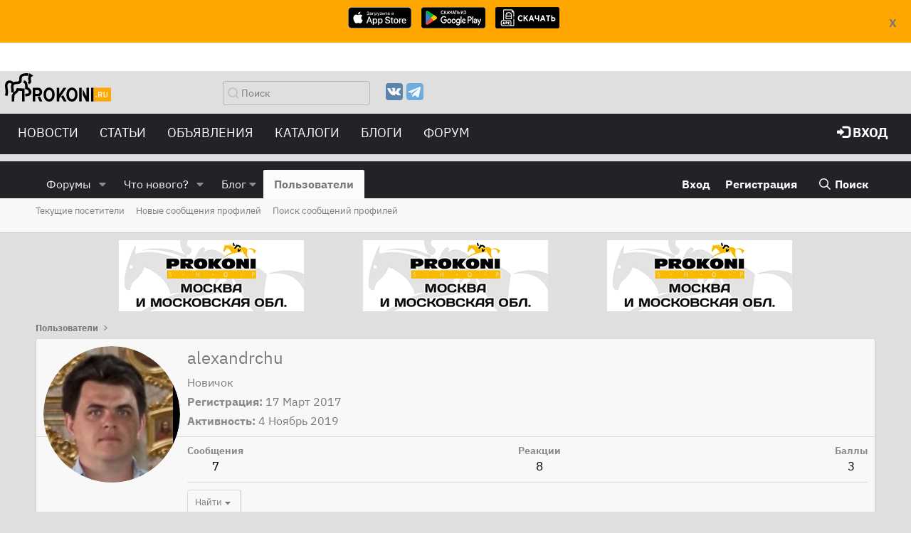

--- FILE ---
content_type: text/css; charset=utf-8
request_url: https://www.prokoni.ru/forum/css.php?css=public%3Amember.less%2Cpublic%3Aextra.less&s=4&l=4&d=1764342001&k=413b17ab6dbbee95c3f1bf912180b1e200aad9f3
body_size: 1181
content:
@charset "UTF-8";

/********* public:member.less ********/
.memberHeader:before,
.memberHeader:after {
  content: " ";
  display: table;
}
.memberHeader:after {
  clear: both;
}
.memberHeader-main {
  display: flex;
  flex-direction: column;
  justify-content: flex-end;
  color: #797979;
  background: #f8f8f8;
  border-bottom: 1px solid #d9d9d9;
  border-radius: 3px 3px 0 0;
}
.memberHeader--withBanner .memberHeader-main {
  min-height: 250px;
}
.memberHeader-mainContent {
  position: relative;
}
.memberHeader-avatar {
  position: absolute;
  padding: 10px;
}
.memberHeader-content {
  padding: 10px;
  padding-left: 212px;
}
.memberHeader-actionTop {
  float: right;
}
.memberHeader-name {
  margin: 0;
  margin-top: -.15em;
  padding: 0;
  font-weight: 400;
  font-size: 24px;
  color: #797979;
}
.memberHeader--withBanner .memberHeader-name {
  color: white;
}
.memberHeader-nameChangeIndicator {
  color: #8a8a8a;
  font-size: 75%;
}
.memberHeader-nameChangeIndicator:hover {
  color: #8a8a8a;
}
.memberHeader--withBanner .memberHeader-nameChangeIndicator {
  color: #cccccc;
}
.memberHeader--withBanner .memberHeader-nameChangeIndicator:hover {
  color: #cccccc;
}
.memberHeader--withBanner .username {
  text-shadow: -1px -1px 0 #000000, 1px -1px 0 #000000, -1px 1px 0 #000000, 1px 1px 0 #000000;
}
.memberHeader--withBanner .memberHeader-nameChangeIndicator .fa-history {
  text-shadow: -1px -1px 0 #000000, 1px -1px 0 #000000, -1px 1px 0 #000000, 1px 1px 0 #000000;
}
.memberHeader--withBanner .memberHeader-blurbContainer {
  color: white;
  background: rgba(0, 0, 0, 0.4);
  border-radius: 4px;
  padding: 6px;
  margin-top: 6px;
  text-shadow: 0 0 1px black;
}
.memberHeader--withBanner .memberHeader-blurbContainer .memberHeader-blurb:first-child {
  margin-top: 0;
}
.memberHeader--withBanner .memberHeader-blurbContainer .memberHeader-blurb .pairs dt,
.memberHeader--withBanner .memberHeader-blurbContainer .memberHeader-blurb a {
  color: #cccccc;
}
.memberHeader-banners,
.memberHeader-blurb {
  margin-top: 3px;
}
.memberHeader-separator {
  margin: 10px 0;
  border: none;
  border-top: 1px solid #d9d9d9;
}
.memberHeader-stats {
  font-size: 17px;
}
.memberHeader-stats .pairs.pairs--row {
  min-width: 100px;
}
@media (max-width: 650px) {
  .memberHeader-avatar .avatar {
    width: 96px;
    height: 96px;
    font-size: 48px;
  }
  .memberHeader-content {
    padding-left: 116px;
  }
}
@media (max-width: 480px) {
  .memberHeader-avatar {
    display: block;
    position: static;
    float: none;
    padding-bottom: 0;
    text-align: center;
  }
  .memberHeader-avatar .avatarWrapper-update {
    font-size: 13px;
  }
  .memberHeader-content {
    padding-left: 10px;
  }
  .memberHeader-main .memberHeader-content {
    display: flex;
    flex-direction: column;
    padding-top: 0;
    min-height: 0;
    text-align: center;
  }
  .memberHeader-name {
    text-align: center;
    margin-top: 0;
  }
  .memberHeader-actionTop {
    float: none;
    order: 2;
    margin-top: 3px;
  }
  .memberHeader-buttons {
    text-align: center;
  }
  .memberHeader-banners,
  .memberHeader-blurb {
    text-align: inherit;
  }
}
.block-tabHeader.block-tabHeader--memberTabs {
  border-bottom: none;
}
.memberOverviewBlocks {
  list-style: none;
  margin: 0;
  padding: 0;
  display: flex;
  flex-wrap: wrap;
  align-items: stretch;
}
.memberOverviewBlocks > li {
  width: 33.3%;
  max-width: 100%;
  padding: 6px 10px;
}
@media (max-width: 1150px) {
  .memberOverviewBlocks > li {
    width: 50%;
  }
}
@media (max-width: 580px) {
  .memberOverviewBlocks > li {
    width: 100%;
  }
}
.memberOverviewBlock {
  display: flex;
  flex-direction: column;
}
.memberOverviewBlock-list {
  list-style: none;
  margin: 0;
  padding: 0;
}
.memberOverviewBlock-list > li {
  margin: 6px 0;
}
.memberOverviewBlock-seeMore {
  background: #eeeeee;
  border: 1px solid #d9d9d9;
  padding: 3px;
  text-align: center;
  margin-top: auto;
}
@media (min-width: 651px) {
  .memberHeader {
    min-height: 212px;
  }
}

/********* public:extra.less ********/


--- FILE ---
content_type: text/javascript; charset=UTF-8
request_url: https://tv03.ru/revive/www/delivery/ajs.php?zoneid=3&cb=52204098343&charset=UTF-8&loc=https%3A//www.prokoni.ru/forum/members/alexandrchu.136273/
body_size: 351
content:
var OX_c49fa653 = '';
OX_c49fa653 += "<"+"a href=\'https://tv03.ru/revive/www/delivery/cl.php?bannerid=70&amp;zoneid=3&amp;sig=0a54cf7b64f805633addd8928c67606de6945f5c1e98537a276077264d783f6b&amp;oadest=https%3A%2F%2Fprokoni-shop.ru%2Fvacancy%2F\' target=\'_blank\'><"+"img src=\'https://tv03.ru/revive/www/images/bce8c9b9eedf00ea0b0201a4c11531fb.gif\' width=\'260\' height=\'100\' alt=\'\' title=\'\' border=\'0\' /><"+"/a><"+"div id=\'beacon_431d994ad2\' style=\'position: absolute; left: 0px; top: 0px; visibility: hidden;\'><"+"img src=\'https://tv03.ru/revive/www/delivery/lg.php?bannerid=70&amp;campaignid=25&amp;zoneid=3&amp;loc=https%3A%2F%2Fwww.prokoni.ru%2Fforum%2Fmembers%2Falexandrchu.136273%2F&amp;cb=431d994ad2\' width=\'0\' height=\'0\' alt=\'\' style=\'width: 0px; height: 0px;\' /><"+"/div>\n";
document.write(OX_c49fa653);


--- FILE ---
content_type: text/javascript; charset=UTF-8
request_url: https://tv03.ru/revive/www/delivery/ajs.php?zoneid=1&cb=65059221871&charset=UTF-8&loc=https%3A//www.prokoni.ru/forum/members/alexandrchu.136273/
body_size: 108
content:
var OX_4ee9a616 = '';
OX_4ee9a616 += "<"+"a href=\'https://tv03.ru/revive/www/delivery/cl.php?bannerid=70&amp;zoneid=1&amp;sig=a4931728f77df1e474bb774dd1025164671ea716d4cef0aa17832af13bc1cbb9&amp;oadest=https%3A%2F%2Fprokoni-shop.ru%2Fvacancy%2F\' target=\'_blank\'><"+"img src=\'https://tv03.ru/revive/www/images/bce8c9b9eedf00ea0b0201a4c11531fb.gif\' width=\'260\' height=\'100\' alt=\'\' title=\'\' border=\'0\' /><"+"/a><"+"div id=\'beacon_1bfb4676dd\' style=\'position: absolute; left: 0px; top: 0px; visibility: hidden;\'><"+"img src=\'https://tv03.ru/revive/www/delivery/lg.php?bannerid=70&amp;campaignid=25&amp;zoneid=1&amp;loc=https%3A%2F%2Fwww.prokoni.ru%2Fforum%2Fmembers%2Falexandrchu.136273%2F&amp;cb=1bfb4676dd\' width=\'0\' height=\'0\' alt=\'\' style=\'width: 0px; height: 0px;\' /><"+"/div>\n";
document.write(OX_4ee9a616);
